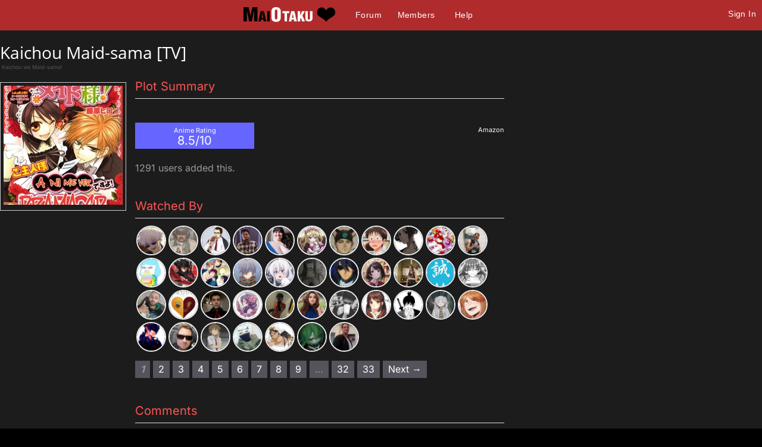

--- FILE ---
content_type: text/html; charset=utf-8
request_url: https://maiotaku.com/animangas/1785-Kaichou-Maid-sama
body_size: 5879
content:
<!DOCTYPE html>

<html>
<head>
  <meta charset="utf-8">
  <title> Kaichou Maid-sama [TV] - MaiOtaku Anime</title>
  <meta name="description" content="MaiOtaku is your website for meeting single anime fans, otaku, getting connected, finding love, making friends, and more.">
  <meta name="google-site-verification" content="PgV35FD9faAIRi9gsqPGS4IQ-_Uokd0i5O6pGyE7-vY" />
  <link rel="icon" type="image/png" href="https://i.ani.me/0046/6498/favicon.png" />
  <link rel="alternate" hreflang="ja" href="https://maiotaku.jp/animangas/1785-Kaichou-Maid-sama" />
  <link rel="alternate" hreflang="en" href="https://maiotaku.com/animangas/1785-Kaichou-Maid-sama" />
  <meta name="keywords" content="anime dating, anime database, nerd dating, geeks, anime singles, otaku singles, anime convention dating">
  <meta name="viewport" content="width=device-width, initial-scale=1">
  <link rel="stylesheet" href="/css/7-19-178-179-xMTc2ODg2NDY2NC0xNzYxNzQ5MTUzLTE3MTYyNjcyNzAtMTc0Nzg4NTcyOQ.css" media="all" />
  <script>function when_ready(r){__wr.push(r)}function wr2(){for(;__wr.length>0;)__wr.shift()();__wr3()}var __wr=[],__wr3=function(){var r=setInterval(function(){"undefined"!=typeof $&&(clearInterval(r),wr2())},100)};__wr3();window.Application = {};</script><script type="importmap" data-turbo-track="reload">{
  "imports": {
    "custom/autohtml": "/assets/custom/autohtml-e2a99abb23e686efed35ef6d065d0151c64bd86e3249fd97f328ccf296c3199c.js",
    "application": "/assets/application-f54967d4f4729fc70e1363cfd9e4435a8e7840bfb457a1a3eeed338eacf8da5c.js",
    "@rails/actioncable": "/assets/actioncable.esm-b66d83871f0a453b10ba8b4c147c2bafa655caaa5d13fa34e9bf361c1c2aedb7.js",
    "jquery": "https://ga.jspm.io/npm:jquery@3.6.3/dist/jquery.js",
    "jquery-ui-sortable": "https://ga.jspm.io/npm:jquery-ui-sortable@1.0.0/jquery-ui.min.js",
    "@rails/ujs": "https://ga.jspm.io/npm:@rails/ujs@7.0.4-2/lib/assets/compiled/rails-ujs.js"
  }
}</script>
<link rel="modulepreload" href="/assets/application-f54967d4f4729fc70e1363cfd9e4435a8e7840bfb457a1a3eeed338eacf8da5c.js">
<script src="/assets/es-module-shims.min-4ca9b3dd5e434131e3bb4b0c1d7dff3bfd4035672a5086deec6f73979a49be73.js" async="async" data-turbo-track="reload"></script>
<script type="module">import "application"</script>
<meta name="csrf-param" content="authenticity_token" />
<meta name="csrf-token" content="RGwdwhxUr77apoSFvh9-W0B1OI37xjnpe-PgTXT_FCp7Kg6qCZVwRDdZQKOMDzNpKBebgj2aUwd57kJulskyKQ" />
  <script type="module">import "controllers";</script>
  
  <style>
@font-face{font-family:'Open Sans';font-style:normal;font-weight:400;font-display:swap;src:url(https://fonts.gstatic.com/s/opensans/v15/cJZKeOuBrn4kERxqtaUH3VtXRa8TVwTICgirnJhmVJw.woff2) format('woff2')}
@font-face{font-family:'Open Sans';font-style:normal;font-weight:700;font-display:swap;src:url(https://fonts.gstatic.com/s/opensans/v15/DXI1ORHCpsQm3Vp6mXoaTegdm0LZdjqr5-oayXSOefg.woff2) format('woff2')}
@font-face{font-family:'Inter';font-style:normal;font-weight:400;font-display:swap;src:url(https://fonts.gstatic.com/s/inter/v20/UcC73FwrK3iLTeHuS_nVMrMxCp50SjIa1ZL7.woff2) format('woff2')}
@font-face{font-family:'Inter';font-style:normal;font-weight:700;font-display:swap;src:url(https://fonts.gstatic.com/s/inter/v20/UcC73FwrK3iLTeHuS_nVMrMxCp50SjIa1ZL7.woff2) format('woff2')}
</style>

  <script type="text/javascript" src="/maiotakuscript.js?js=1"></script>
</head>
<body class="mo nl dark round not_premium">

<div id="content_ALL">


<div id="fulltop_wrapper">
<div id="fulltop">
<div class="top_mobile_menu_button mobicon"><span></span></div>
<div id="fulltop_logo" class="mobicon"><a href="/" data-remote="true"><img src="https://i.ani.me/0036/4653/maiotakuh.png" alt="MaiOtaku" width="225" height="60" class="xheader"><!--<img src="https://s3.amazonaws.com/a.nime.me/0072/0900/maiotakum.png" class="mheader" alt="Small Header Logo">--><span class="mheader"></span></a></div>

<ul id="fullnav">
<li><a href="/topics">Forum</a></li>
<li><a href="/members">Members</a></li>

<li><a href="/help">Help</a></li>
</ul>


 <a href="/signup" onclick="$('.headerlogin').toggle();$('.headerlogin #login').focus();return false;" class="loginbutton mobicon">Sign In</a>
</div>
 <div id="fulltop_login" class="headerlogin"><div class="accountarea">
  <div id="login_user" class="accountarea_act">
    <span id="login_user_header" class="new_user_header">Log in with your MaiOtaku account.</span>
    <div id="session" class="session lform">
      <div class="errors"></div>
      <form action="/sessions" accept-charset="UTF-8" data-remote="true" method="post"><input name="utf8" type="hidden" value="&#x2713;" autocomplete="off" /><input type="hidden" name="authenticity_token" value="7GT2S-Y2UMAX64fyBKrk2PWO7mTuXIke6Ku_Jgb7XZbTIuUj8_ePOvoUQ9Q2uqnqnexNaygA4_Dqph0F5M17lQ" autocomplete="off" />
        <div class="username">
          <input type="text" name="login" id="login" value="" placeholder="Username" />
        </div>
        <div class="password">
          <input type="password" name="password" id="password" value="" placeholder="Password" />
        </div>
        <div class="login">
          <div>
          
          </div>
          <div class="py-2">
            <input type="submit" name="commit" value="Log in" class="btn w-100" data-disable-with="Log in" />
          </div>
          <div>
            <label for="remember_me">Remember Me</label><input type="checkbox" name="remember_me" id="remember_me" value="1" checked="checked" />
          </div>
          <div class="py-2 justify-between">
            <a href="/signup" rel="nofollow" class="btn btn-alt" data-remote="true">Sign up.</a>
            <a href="/users/lost" rel="nofollow" class="btn btn-alt">Lost Password</a>
          </div>
          
          
        </div>
</form>    </div>
  </div>

</div>
</div>
</div>


<div id="mobnav" class="mobilenav">


  <a href="/">Home</a>
  <a href="/topics">Forum</a>
  <a href="/animangas">Anime</a>
 <a href="/members">Members</a>
 <a href="/help">Help</a>
 
 
</div>

<div id="main_wrapper" class="wrapper page_animangas  ptyx1">
<div id="fullarea_wrapper">



<div id="main" class=" page_animangas ptyx1">






<div id="animanga_1785" class="anime">
  <h1>Kaichou Maid-sama [TV]</h1>
  <div class="animanga_names">Kaichou wa Maid-sama!</div>

  
  <div class="anime_pics anime_pics_single">
      <div class="anime_pic"><a href="/pictures/39468"><img src="https://i.ani.me/0003/9468/00-extra4_big_thumb.jpg" alt="Kaichou Maid-sama" width="200" height="200"></a></div>
  </div>

  

  <div id="animanga_info" class="anime_info anime_info_side">
    <div class="animanga_heading animeh3">Plot Summary</div>
    <div class="animanga_taggings">
</div>

    

    

    <div id="anime_social"><div id="sharethis"><div class="fb-like sshare" data-send="true" data-layout="button_count" data-width="50" data-show-faces="false" data-font="arial"></div></div></div>

    

    

      <div class="animanga_links">
        <a href="https://www.amazon.com/s/ref=nb_sb_noss?url=search-alias%3Daps&field-keywords=Kaichou Maid-sama&tag=maio-20">Amazon</a>
        
        
        
        
        
      </div>

      <div class="animanga_display_rating">Anime Rating<div class="animanga_display_rating_number">8.5/10</div></div>
      <div class="anime_users_number">
        1291 users added this.
      </div>

      

      

        <div class="animanga_watched_by_label animeh3">
          Watched By
        </div>

      <div id="animangahits">
            <div class="animanga_user">
      <div class='user_avatar_box'><a href='/p/divine_darkness'><img src='https://i.ani.me/0363/1128/img_3872_big_thumb.webp' alt='divine_darkness' class='user_avatar_50x50 pp_872587' height='50' width='50'></a></div>
    </div>
    <div class="animanga_user">
      <div class='user_avatar_box'><a href='/p/verucassault'><img src='https://i.ani.me/0379/4249/1000020103_big_thumb.webp' alt='verucassault' class='user_avatar_50x50 pp_81643' height='50' width='50'></a></div>
    </div>
    <div class="animanga_user">
      <div class='user_avatar_box'><a href='/p/a_wesley_g'><img src='https://i.ani.me/0078/8639/adam_cartooned2_big_thumb.jpg' alt='a_wesley_g' class='user_avatar_50x50 pp_135191' height='50' width='50'></a></div>
    </div>
    <div class="animanga_user">
      <div class='user_avatar_box'><img src='https://i.ani.me/0373/2261/20250308_073123_big_thumb.webp' alt='madkenki' class='user_avatar_50x50 pp_171035 noa' height='50' width='50'></div>
    </div>
    <div class="animanga_user">
      <div class='user_avatar_box'><a href='/p/jennythesnowwolf'><img src='https://i.ani.me/0335/1037/20220223_171614_2_big_thumb.jpg' alt='jennythesnowwolf' class='user_avatar_50x50 pp_222227' height='50' width='50'></a></div>
    </div>
    <div class="animanga_user">
      <div class='user_avatar_box'><a href='/p/vanillacakes098'><img src='https://i.ani.me/0378/8733/img_5665_big_thumb.webp' alt='vanillacakes098' class='user_avatar_50x50 pp_481840' height='50' width='50'></a></div>
    </div>
    <div class="animanga_user">
      <div class='user_avatar_box'><a href='/p/foolish_otaku'><img src='https://i.ani.me/0114/3350/profile_avatar_1_big_thumb.png' alt='foolish_otaku' class='user_avatar_50x50 pp_224113' height='50' width='50'></a></div>
    </div>
    <div class="animanga_user">
      <div class='user_avatar_box'><a href='/p/theluckyg'><img src='https://i.ani.me/0176/5307/img_20200125_021639_big_thumb.jpg' alt='theluckyg' class='user_avatar_50x50 pp_220405' height='50' width='50'></a></div>
    </div>
    <div class="animanga_user">
      <div class='user_avatar_box'><a href='/p/yuunique'><img src='https://i.ani.me/0307/4395/image7_big_thumb.webp' alt='yuunique' class='user_avatar_50x50 pp_436190' height='50' width='50'></a></div>
    </div>
    <div class="animanga_user">
      <div class='user_avatar_box'><a href='/p/girlcool113'><img src='https://i.ani.me/0131/2463/images_81_big_thumb.jpeg' alt='girlcool113' class='user_avatar_50x50 pp_210032' height='50' width='50'></a></div>
    </div>
    <div class="animanga_user">
      <div class='user_avatar_box'><a href='/p/ushio_aeoutsuki'><img src='https://i.ani.me/0376/0485/screenshot_2024-08-09-10-10-46-903_com.miui.gallery_big_thumb.webp' alt='ushio_aeoutsuki' class='user_avatar_50x50 pp_214729' height='50' width='50'></a></div>
    </div>
    <div class="animanga_user">
      <div class='user_avatar_box'><a href='/p/ennis93'><img src='https://i.ani.me/0165/6850/tee_got_that_cotton_candy_big_thumb.png' alt='ennis93' class='user_avatar_50x50 pp_135303' height='50' width='50'></a></div>
    </div>
    <div class="animanga_user">
      <div class='user_avatar_box'><a href='/p/georges92'><img src='https://i.ani.me/0068/7997/kill-la-kill-wallpaper-by-chris-lejman1_big_thumb.jpg' alt='georges92' class='user_avatar_50x50 pp_71941' height='50' width='50'></a></div>
    </div>
    <div class="animanga_user">
      <div class='user_avatar_box'><a href='/p/casecash'><img src='https://i.ani.me/0306/2093/9816b3c8-f025-4ab1-a320-c482ea39b5fe_big_thumb.webp' alt='casecash' class='user_avatar_50x50 pp_585875' height='50' width='50'></a></div>
    </div>
    <div class="animanga_user">
      <div class='user_avatar_box'><a href='/p/albister'><img src='https://i.ani.me/0058/5532/cc739b3e53b9562f98400b7817614d68_big_thumb.jpg' alt='albister' class='user_avatar_50x50 pp_48453' height='50' width='50'></a></div>
    </div>
    <div class="animanga_user">
      <div class='user_avatar_box'><a href='/p/animedoctor'><img src='https://i.ani.me/0325/1740/1091948c6b80b65b9eef8c163f0ae42a_big_thumb.jpg' alt='animedoctor' class='user_avatar_50x50 pp_697304' height='50' width='50'></a></div>
    </div>
    <div class="animanga_user">
      <div class='user_avatar_box'><a href='/p/chocolatechip_19'><img src='https://i.ani.me/0369/7800/img_8115_big_thumb.webp' alt='chocolatechip_19' class='user_avatar_50x50 pp_768154' height='50' width='50'></a></div>
    </div>
    <div class="animanga_user">
      <div class='user_avatar_box'><a href='/p/adamarclight031'><img src='https://i.ani.me/0255/6749/img_20181206_103903_784_big_thumb.jpg' alt='adamarclight031' class='user_avatar_50x50 pp_90992' height='50' width='50'></a></div>
    </div>
    <div class="animanga_user">
      <div class='user_avatar_box'><a href='/p/funmusicorn'><img src='https://i.ani.me/0358/8285/mig_ai_kort_h_r_big_thumb.webp' alt='funmusicorn' class='user_avatar_50x50 pp_187957' height='50' width='50'></a></div>
    </div>
    <div class="animanga_user">
      <div class='user_avatar_box'><a href='/p/sugar_content88'><img src='https://i.ani.me/0370/4928/1000007917_big_thumb.jpg' alt='sugar_content88' class='user_avatar_50x50 pp_85055' height='50' width='50'></a></div>
    </div>
    <div class="animanga_user">
      <div class='user_avatar_box'><img src='https://i.ani.me/0077/7061/shinsengumi_banner_big_thumb.jpg' alt='animelovr379' class='user_avatar_50x50 pp_17749 noa' height='50' width='50'></div>
    </div>
    <div class="animanga_user">
      <div class='user_avatar_box'><a href='/p/boris_lipov'><img src='https://i.ani.me/0374/2429/51cb42fe-12e0-4838-8a32-3abb15f081cf_2_big_thumb.webp' alt='boris_lipov' class='user_avatar_50x50 pp_1193765' height='50' width='50'></a></div>
    </div>
    <div class="animanga_user">
      <div class='user_avatar_box'><a href='/p/guilherme_hz'><img src='https://i.ani.me/0373/6973/944eff8c-0326-43e9-84b9-f714559075d9_big_thumb.webp' alt='guilherme_hz' class='user_avatar_50x50 pp_1191129' height='50' width='50'></a></div>
    </div>
    <div class="animanga_user">
      <div class='user_avatar_box'><a href='/p/rjayphantom'><img src='https://i.ani.me/0177/2589/a6dde92fb2e7a492aa84461dc506c910ac79a1d4_00_big_thumb.jpg' alt='rjayphantom' class='user_avatar_50x50 pp_230762' height='50' width='50'></a></div>
    </div>
    <div class="animanga_user">
      <div class='user_avatar_box'><img src='https://i.ani.me/0088/7210/17521751_1278010908934454_1864132546_o_big_thumb.jpg' alt='samir2303' class='user_avatar_50x50 pp_160281 noa' height='50' width='50'></div>
    </div>
    <div class="animanga_user">
      <div class='user_avatar_box'><a href='/p/etherealock'><img src='https://i.ani.me/0373/9793/5eaa3181ca46a830514ca8b872519f89_big_thumb.webp' alt='etherealock' class='user_avatar_50x50 pp_109602' height='50' width='50'></a></div>
    </div>
    <div class="animanga_user">
      <div class='user_avatar_box'><a href='/p/erlys'><img src='https://i.ani.me/0372/2804/1738005468175_big_thumb.webp' alt='erlys' class='user_avatar_50x50 pp_1181095' height='50' width='50'></a></div>
    </div>
    <div class="animanga_user">
      <div class='user_avatar_box'><a href='/p/maryhernandez'><img src='https://i.ani.me/0371/8796/maryhernandez_big_thumb.webp' alt='maryhernandez' class='user_avatar_50x50 pp_1179800' height='50' width='50'></a></div>
    </div>
    <div class="animanga_user">
      <div class='user_avatar_box'><a href='/p/michael_28'><img src='https://i.ani.me/0073/2676/img_0639_big_thumb.jpg' alt='michael_28' class='user_avatar_50x50 pp_126911' height='50' width='50'></a></div>
    </div>
    <div class="animanga_user">
      <div class='user_avatar_box'><a href='/p/sylvichan'><img src='https://i.ani.me/0093/3692/1d5cdf8b29674d289db1b905c3241592_big_thumb.jpg' alt='sylvichan' class='user_avatar_50x50 pp_90723' height='50' width='50'></a></div>
    </div>
    <div class="animanga_user">
      <div class='user_avatar_box'><a href='/p/one_winged_angel'><img src='https://i.ani.me/0359/7724/tumblr_4dcfac158beb80938140ff6965eb56e1_51b9d9d1_540_big_thumb.webp' alt='one_winged_angel' class='user_avatar_50x50 pp_790468' height='50' width='50'></a></div>
    </div>
    <div class="animanga_user">
      <div class='user_avatar_box'><a href='/p/fujiwarakimikoxoxo'><img src='https://i.ani.me/0370/9272/frieren_icon_big_thumb.webp' alt='fujiwarakimikoxoxo' class='user_avatar_50x50 pp_62723' height='50' width='50'></a></div>
    </div>
    <div class="animanga_user">
      <div class='user_avatar_box'><a href='/p/nimus_fell'><img src='https://i.ani.me/0342/6097/me_gift_big_thumb.webp' alt='nimus_fell' class='user_avatar_50x50 pp_782542' height='50' width='50'></a></div>
    </div>
    <div class="animanga_user">
      <div class='user_avatar_box'><img src='https://i.ani.me/0170/0498/486591bd61e5f6eb3db55d4cb103db86_1_big_thumb.jpg' alt='asteroth' class='user_avatar_50x50 pp_253575 noa' height='50' width='50'></div>
    </div>
    <div class="animanga_user">
      <div class='user_avatar_box'><img src='https://i.ani.me/0367/8769/profil-min_big_thumb.webp' alt='__removed_khel' class='user_avatar_50x50 pp_1093596 noa' height='50' width='50'></div>
    </div>
    <div class="animanga_user">
      <div class='user_avatar_box'><a href='/p/geekboiowo'><img src='https://i.ani.me/0131/4116/large_big_thumb.jpg' alt='geekboiowo' class='user_avatar_50x50 pp_257746' height='50' width='50'></a></div>
    </div>
    <div class="animanga_user">
      <div class='user_avatar_box'><img src='https://i.ani.me/0070/9670/13043521_1068197363237541_7274215177729735047_n_big_thumb.jpg' alt='sweettaku' class='user_avatar_50x50 pp_65674 noa' height='50' width='50'></div>
    </div>
    <div class="animanga_user">
      <div class='user_avatar_box'><a href='/p/rika_chan93'><img src='https://i.ani.me/0057/1854/image_big_thumb.webp' alt='rika_chan93' class='user_avatar_50x50 pp_37246' height='50' width='50'></a></div>
    </div>
    <div class="animanga_user">
      <div class='user_avatar_box'><a href='/p/nyamia'><img src='https://i.ani.me/0362/2463/img_1579_big_thumb.webp' alt='nyamia' class='user_avatar_50x50 pp_170378' height='50' width='50'></a></div>
    </div>
    <div class="animanga_user">
      <div class='user_avatar_box'><a href='/p/sirplushie'><img src='https://i.ani.me/0019/1042/336069_10151283936602738_1079803296_o_big_thumb.jpg' alt='sirplushie' class='user_avatar_50x50 pp_19447' height='50' width='50'></a></div>
    </div>
<div class="clear"></div>
<div role="navigation" aria-label="Pagination" class="pagination" rel="nofollow"><span class="previous_page disabled" aria-label="Previous page">&#8592; Previous</span> <em class="current" aria-label="Page 1" aria-current="page">1</em> <a rel="nofollow" aria-label="Page 2" data-remote="true" href="/animangas/1785?page=2">2</a> <a rel="nofollow" aria-label="Page 3" data-remote="true" href="/animangas/1785?page=3">3</a> <a rel="nofollow" aria-label="Page 4" data-remote="true" href="/animangas/1785?page=4">4</a> <a rel="nofollow" aria-label="Page 5" data-remote="true" href="/animangas/1785?page=5">5</a> <a rel="nofollow" aria-label="Page 6" data-remote="true" href="/animangas/1785?page=6">6</a> <a rel="nofollow" aria-label="Page 7" data-remote="true" href="/animangas/1785?page=7">7</a> <a rel="nofollow" aria-label="Page 8" data-remote="true" href="/animangas/1785?page=8">8</a> <a rel="nofollow" aria-label="Page 9" data-remote="true" href="/animangas/1785?page=9">9</a> <span class="gap">&hellip;</span> <a rel="nofollow" aria-label="Page 32" data-remote="true" href="/animangas/1785?page=32">32</a> <a rel="nofollow" aria-label="Page 33" data-remote="true" href="/animangas/1785?page=33">33</a> <a class="next_page" aria-label="Next page" data-remote="true" rel="nofollow" href="/animangas/1785?page=2">Next &#8594;</a></div>
      </div>

      <div class="animeh3">Comments</div>
      <div class="comment_area">
        
<div class="comments comments_animanga_1785"
     data-controller="followables commentables" data-followables-type-value="Animanga" data-followables-id-value="1785">
  



</div>
  <div class="abox">Please <a href="/signup">login</a> to post.</div>

      </div>
  </div>

  <div id="amappearances">
  </div>

  

</div>


<div class="clear"></div>
</div>
</div></div>

<div id="footer_wrap">
<div id="footer">
<ul>
<li>About<ul>
<li><a href="/about">Overview</a></li>
<li><a href="/blogs/maiotaku-blog">Blog</a></li>
<li><a href="/press-coverage">Coverage</a>
<li><a href="/help">Help</a></li>
<li><a href="/terms-and-conditions">Terms</a>
<li><a href="/tour">Tour</a></li>
</ul></li>
<li>Content<ul>
<li><a href="/matchprofiles/search">Search People</a></li>
<li><a href="/newest">Newest Users</a></li>
<li><a href="/articles">Articles</a></li>
<li><a href="/topics">Forum</a></li>
<li><a href="/animangas">Anime Database</a></li>
<li><a href="/matchprofiles/search">Matching Database</a></li>
</ul></li>
<li>Forum Sections<ul>
<li><a href="http://maiotaku.com/topics/6012">Site News</a></li>
<li><a href="http://maiotaku.com/topics/2110">Introduce Yourself</a></li>
<li><a href="http://maiotaku.com/topics/330">Anime</a></li>
<li><a href="http://maiotaku.com/topics/563">Japan</a></li>
<li><a href="http://maiotaku.com/topics/9308">Video Games</a></li>
<li><a href="http://maiotaku.com/topics/483">Conventions</a></li>
</ul></li>
<li>Anime Categories<ul>
<li><a href="http://www.maiotaku.com/animangas/action">Action</a></li>
<li><a href="http://www.maiotaku.com/animangas/comedy">Comedy</a></li>
<li><a href="http://www.maiotaku.com/animangas/daily%20life">Daily Life</a></li>
<li><a href="http://www.maiotaku.com/animangas/mecha">Mecha</a></li>
<li><a href="http://www.maiotaku.com/animangas/romance">Romance</a></li>
</ul></li>
</ul>
<div class="clear"></div>
<div class="copyright xrow">
  <div class="col-6 p-0">
    <a href="/terms-and-conditions" rel="nofollow">Terms of Use</a>
    <a href="/dmca" rel="nofollow">DMCA</a>
    <a href="/privacy" rel="nofollow">Privacy Policy</a>
    <span>Website &copy; 2026 MaiOtaku.com</span>
  </div>
  <div class="col-6 txt-right">
    <div class="icon8">
     <a href="https://www.facebook.com/MaiOtakuAnimeDating/" class="fb" title="Join us on Facebook"></a>
    </div>
  </div>
</div>
</div>
</div>
<div id="popup"></div>
</div><!--content_ALL-->





<script></script>
<script src="https://defendium.com/protect.min.js" async></script>
</body>
</html>
